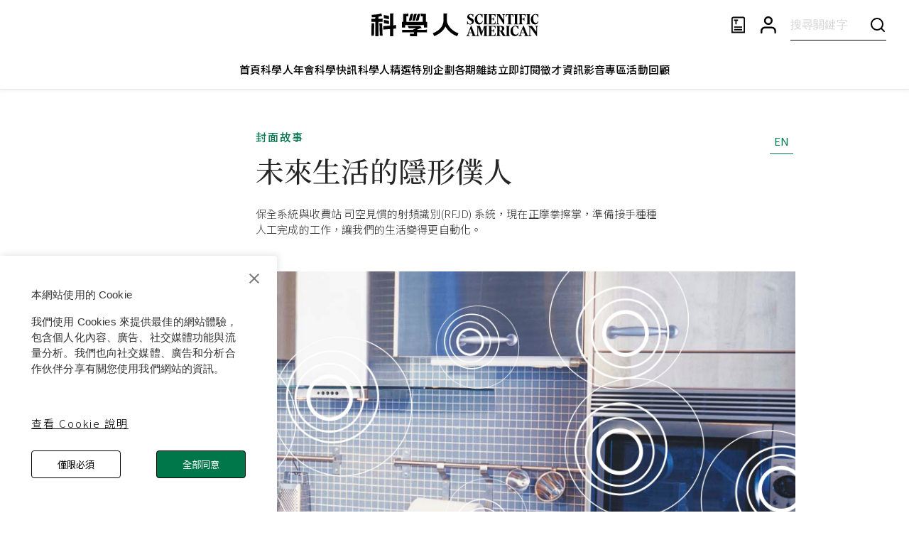

--- FILE ---
content_type: text/html; charset=utf-8
request_url: https://www.google.com/recaptcha/api2/aframe
body_size: 153
content:
<!DOCTYPE HTML><html><head><meta http-equiv="content-type" content="text/html; charset=UTF-8"></head><body><script nonce="TXkv2yHyZljz1_hKeAtW0w">/** Anti-fraud and anti-abuse applications only. See google.com/recaptcha */ try{var clients={'sodar':'https://pagead2.googlesyndication.com/pagead/sodar?'};window.addEventListener("message",function(a){try{if(a.source===window.parent){var b=JSON.parse(a.data);var c=clients[b['id']];if(c){var d=document.createElement('img');d.src=c+b['params']+'&rc='+(localStorage.getItem("rc::a")?sessionStorage.getItem("rc::b"):"");window.document.body.appendChild(d);sessionStorage.setItem("rc::e",parseInt(sessionStorage.getItem("rc::e")||0)+1);localStorage.setItem("rc::h",'1769911595008');}}}catch(b){}});window.parent.postMessage("_grecaptcha_ready", "*");}catch(b){}</script></body></html>

--- FILE ---
content_type: text/javascript
request_url: https://www.scitw.cc/_next/static/chunks/9755-0c26f5bf1409108f.js
body_size: 21298
content:
"use strict";(self.webpackChunk_N_E=self.webpackChunk_N_E||[]).push([[9755],{24969:function(e,t,n){n.d(t,{A:function(){return G},B:function(){return ee},C:function(){return Q},D:function(){return $},E:function(){return H},F:function(){return e_},G:function(){return B},H:function(){return A},I:function(){return _},J:function(){return T},K:function(){return J},M:function(){return eu},a:function(){return ew},b:function(){return ef},c:function(){return eW},d:function(){return eE},e:function(){return eC},f:function(){return eD},g:function(){return eR},h:function(){return eI},i:function(){return em},j:function(){return ek},k:function(){return ep},l:function(){return eV},m:function(){return ei},n:function(){return es},o:function(){return ed},p:function(){return eH},q:function(){return eA},r:function(){return et},s:function(){return K},t:function(){return eU},u:function(){return ec},v:function(){return eB},w:function(){return eN},x:function(){return ez},y:function(){return eh},z:function(){return Y}});var o,r,i,a=n(1413),u=n(87462),s=n(70917),l=n(86854),c=n(45987),p=n(71002),d=n(4942),f=n(67294),h=n(73935);let m=Math.min,v=Math.max,g=Math.round,b=Math.floor,y=e=>({x:e,y:e});function O(e){return C(e)?(e.nodeName||"").toLowerCase():"#document"}function x(e){var t;return(null==e?void 0:null==(t=e.ownerDocument)?void 0:t.defaultView)||window}function Z(e){var t;return null==(t=(C(e)?e.ownerDocument:e.document)||window.document)?void 0:t.documentElement}function C(e){return e instanceof Node||e instanceof x(e).Node}function w(e){return e instanceof Element||e instanceof x(e).Element}function I(e){return e instanceof HTMLElement||e instanceof x(e).HTMLElement}function S(e){return"undefined"!=typeof ShadowRoot&&(e instanceof ShadowRoot||e instanceof x(e).ShadowRoot)}function V(e){let{overflow:t,overflowX:n,overflowY:o,display:r}=M(e);return/auto|scroll|overlay|hidden|clip/.test(t+o+n)&&!["inline","contents"].includes(r)}function M(e){return x(e).getComputedStyle(e)}function E(e,t){var n;void 0===t&&(t=[]);let o=function e(t){let n=function(e){if("html"===O(e))return e;let t=e.assignedSlot||e.parentNode||S(e)&&e.host||Z(e);return S(t)?t.host:t}(t);return["html","body","#document"].includes(O(n))?t.ownerDocument?t.ownerDocument.body:t.body:I(n)&&V(n)?n:e(n)}(e),r=o===(null==(n=e.ownerDocument)?void 0:n.body),i=x(o);return r?t.concat(i,i.visualViewport||[],V(o)?o:[]):t.concat(o,E(o))}function P(e){return w(e)?e:e.contextElement}function R(e){let t=P(e);if(!I(t))return y(1);let n=t.getBoundingClientRect(),{width:o,height:r,$:i}=function(e){let t=M(e),n=parseFloat(t.width)||0,o=parseFloat(t.height)||0,r=I(e),i=r?e.offsetWidth:n,a=r?e.offsetHeight:o,u=g(n)!==i||g(o)!==a;return u&&(n=i,o=a),{width:n,height:o,$:u}}(t),a=(i?g(n.width):n.width)/o,u=(i?g(n.height):n.height)/r;return a&&Number.isFinite(a)||(a=1),u&&Number.isFinite(u)||(u=1),{x:a,y:u}}let D=y(0);function L(e,t,n,o){var r,i;void 0===t&&(t=!1),void 0===n&&(n=!1);let a=e.getBoundingClientRect(),u=P(e),s=y(1);t&&(o?w(o)&&(s=R(o)):s=R(e));let l=(void 0===(r=n)&&(r=!1),o&&(!r||o===x(u))&&r)?function(e){let t=x(e);return"undefined"!=typeof CSS&&CSS.supports&&CSS.supports("-webkit-backdrop-filter","none")&&t.visualViewport?{x:t.visualViewport.offsetLeft,y:t.visualViewport.offsetTop}:D}(u):y(0),c=(a.left+l.x)/s.x,p=(a.top+l.y)/s.y,d=a.width/s.x,f=a.height/s.y;if(u){let e=x(u),t=o&&w(o)?x(o):o,n=e.frameElement;for(;n&&o&&t!==e;){let e=R(n),t=n.getBoundingClientRect(),o=M(n),r=t.left+(n.clientLeft+parseFloat(o.paddingLeft))*e.x,i=t.top+(n.clientTop+parseFloat(o.paddingTop))*e.y;c*=e.x,p*=e.y,d*=e.x,f*=e.y,c+=r,p+=i,n=x(n).frameElement}}return{...i={width:d,height:f,x:c,y:p},top:i.y,left:i.x,right:i.x+i.width,bottom:i.y+i.height}}var k=n(73469),F=["className","clearValue","cx","getStyles","getClassNames","getValue","hasValue","isMulti","isRtl","options","selectOption","selectProps","setValue","theme"],T=function(){};function H(e,t){for(var n=arguments.length,o=Array(n>2?n-2:0),r=2;r<n;r++)o[r-2]=arguments[r];var i=[].concat(o);if(t&&e)for(var a in t)t.hasOwnProperty(a)&&t[a]&&i.push("".concat(a?"-"===a[0]?e+a:e+"__"+a:e));return i.filter(function(e){return e}).map(function(e){return String(e).trim()}).join(" ")}var A=function(e){return Array.isArray(e)?e.filter(Boolean):"object"===(0,p.Z)(e)&&null!==e?[e]:[]},U=function(e){e.className,e.clearValue,e.cx,e.getStyles,e.getClassNames,e.getValue,e.hasValue,e.isMulti,e.isRtl,e.options,e.selectOption,e.selectProps,e.setValue,e.theme;var t=(0,c.Z)(e,F);return(0,a.Z)({},t)},j=function(e,t,n){var o=e.cx,r=e.getStyles,i=e.getClassNames,a=e.className;return{css:r(t,e),className:o(null!=n?n:{},i(t,e),a)}};function B(e){return[document.documentElement,document.body,window].indexOf(e)>-1}function N(e){return B(e)?window.pageYOffset:e.scrollTop}function z(e,t){if(B(e)){window.scrollTo(0,t);return}e.scrollTop=t}function W(e,t){var n=arguments.length>2&&void 0!==arguments[2]?arguments[2]:200,o=arguments.length>3&&void 0!==arguments[3]?arguments[3]:T,r=N(e),i=t-r,a=0;!function t(){var u;a+=10,z(e,i*((u=(u=a)/n-1)*u*u+1)+r),a<n?window.requestAnimationFrame(t):o(e)}()}function _(e,t){var n=e.getBoundingClientRect(),o=t.getBoundingClientRect(),r=t.offsetHeight/3;o.bottom+r>n.bottom?z(e,Math.min(t.offsetTop+t.clientHeight-e.offsetHeight+r,e.scrollHeight)):o.top-r<n.top&&z(e,Math.max(t.offsetTop-r,0))}function Y(){try{return document.createEvent("TouchEvent"),!0}catch(e){return!1}}function G(){try{return/Android|webOS|iPhone|iPad|iPod|BlackBerry|IEMobile|Opera Mini/i.test(navigator.userAgent)}catch(e){return!1}}var q=!1,X="undefined"!=typeof window?window:{};X.addEventListener&&X.removeEventListener&&(X.addEventListener("p",T,{get passive(){return q=!0}}),X.removeEventListener("p",T,!1));var K=q;function J(e){return null!=e}function $(e,t,n){return e?t:n}function Q(e){return e}function ee(e){return e}var et=function(e){for(var t=arguments.length,n=Array(t>1?t-1:0),o=1;o<t;o++)n[o-1]=arguments[o];return Object.entries(e).filter(function(e){var t=(0,l.Z)(e,1)[0];return!n.includes(t)}).reduce(function(e,t){var n=(0,l.Z)(t,2),o=n[0],r=n[1];return e[o]=r,e},{})},en=["children","innerProps"],eo=["children","innerProps"],er=function(e){return"auto"===e?"bottom":e},ei=function(e,t){var n,o=e.placement,r=e.theme,i=r.borderRadius,u=r.spacing,s=r.colors;return(0,a.Z)((n={label:"menu"},(0,d.Z)(n,o?({bottom:"top",top:"bottom"})[o]:"bottom","100%"),(0,d.Z)(n,"position","absolute"),(0,d.Z)(n,"width","100%"),(0,d.Z)(n,"zIndex",1),n),t?{}:{backgroundColor:s.neutral0,borderRadius:i,boxShadow:"0 0 0 1px hsla(0, 0%, 0%, 0.1), 0 4px 11px hsla(0, 0%, 0%, 0.1)",marginBottom:u.menuGutter,marginTop:u.menuGutter})},ea=(0,f.createContext)(null),eu=function(e){var t=e.children,n=e.minMenuHeight,o=e.maxMenuHeight,r=e.menuPlacement,i=e.menuPosition,u=e.menuShouldScrollIntoView,s=e.theme,c=((0,f.useContext)(ea)||{}).setPortalPlacement,p=(0,f.useRef)(null),d=(0,f.useState)(o),h=(0,l.Z)(d,2),m=h[0],v=h[1],g=(0,f.useState)(null),b=(0,l.Z)(g,2),y=b[0],O=b[1],x=s.spacing.controlHeight;return(0,k.Z)(function(){var e=p.current;if(e){var t="fixed"===i,a=function(e){var t=e.maxHeight,n=e.menuEl,o=e.minHeight,r=e.placement,i=e.shouldScroll,a=e.isFixedPosition,u=e.controlHeight,s=function(e){var t=getComputedStyle(e),n="absolute"===t.position,o=/(auto|scroll)/;if("fixed"===t.position)return document.documentElement;for(var r=e;r=r.parentElement;)if(t=getComputedStyle(r),(!n||"static"!==t.position)&&o.test(t.overflow+t.overflowY+t.overflowX))return r;return document.documentElement}(n),l={placement:"bottom",maxHeight:t};if(!n||!n.offsetParent)return l;var c=s.getBoundingClientRect().height,p=n.getBoundingClientRect(),d=p.bottom,f=p.height,h=p.top,m=n.offsetParent.getBoundingClientRect().top,v=a?window.innerHeight:B(s)?window.innerHeight:s.clientHeight,g=N(s),b=parseInt(getComputedStyle(n).marginBottom,10),y=parseInt(getComputedStyle(n).marginTop,10),O=m-y,x=v-h,Z=O+g,C=c-g-h,w=d-v+g+b,I=g+h-y;switch(r){case"auto":case"bottom":if(x>=f)return{placement:"bottom",maxHeight:t};if(C>=f&&!a)return i&&W(s,w,160),{placement:"bottom",maxHeight:t};if(!a&&C>=o||a&&x>=o)return i&&W(s,w,160),{placement:"bottom",maxHeight:a?x-b:C-b};if("auto"===r||a){var S=t,V=a?O:Z;return V>=o&&(S=Math.min(V-b-u,t)),{placement:"top",maxHeight:S}}if("bottom"===r)return i&&z(s,w),{placement:"bottom",maxHeight:t};break;case"top":if(O>=f)return{placement:"top",maxHeight:t};if(Z>=f&&!a)return i&&W(s,I,160),{placement:"top",maxHeight:t};if(!a&&Z>=o||a&&O>=o){var M=t;return(!a&&Z>=o||a&&O>=o)&&(M=a?O-y:Z-y),i&&W(s,I,160),{placement:"top",maxHeight:M}}return{placement:"bottom",maxHeight:t};default:throw Error('Invalid placement provided "'.concat(r,'".'))}return l}({maxHeight:o,menuEl:e,minHeight:n,placement:r,shouldScroll:u&&!t,isFixedPosition:t,controlHeight:x});v(a.maxHeight),O(a.placement),null==c||c(a.placement)}},[o,r,i,u,n,c,x]),t({ref:p,placerProps:(0,a.Z)((0,a.Z)({},e),{},{placement:y||er(r),maxHeight:m})})},es=function(e,t){var n=e.maxHeight,o=e.theme.spacing.baseUnit;return(0,a.Z)({maxHeight:n,overflowY:"auto",position:"relative",WebkitOverflowScrolling:"touch"},t?{}:{paddingBottom:o,paddingTop:o})},el=function(e,t){var n=e.theme,o=n.spacing.baseUnit,r=n.colors;return(0,a.Z)({textAlign:"center"},t?{}:{color:r.neutral40,padding:"".concat(2*o,"px ").concat(3*o,"px")})},ec=el,ep=el,ed=function(e){var t=e.rect,n=e.offset,o=e.position;return{left:t.left,position:o,top:n,width:t.width,zIndex:1}},ef=function(e){var t=e.isDisabled;return{label:"container",direction:e.isRtl?"rtl":void 0,pointerEvents:t?"none":void 0,position:"relative"}},eh=function(e,t){var n=e.theme.spacing,o=e.isMulti,r=e.hasValue,i=e.selectProps.controlShouldRenderValue;return(0,a.Z)({alignItems:"center",display:o&&r&&i?"flex":"grid",flex:1,flexWrap:"wrap",WebkitOverflowScrolling:"touch",position:"relative",overflow:"hidden"},t?{}:{padding:"".concat(n.baseUnit/2,"px ").concat(2*n.baseUnit,"px")})},em=function(){return{alignItems:"center",alignSelf:"stretch",display:"flex",flexShrink:0}},ev=["size"],eg=["innerProps","isRtl","size"],eb={name:"8mmkcg",styles:"display:inline-block;fill:currentColor;line-height:1;stroke:currentColor;stroke-width:0"},ey=function(e){var t=e.size,n=(0,c.Z)(e,ev);return(0,s.tZ)("svg",(0,u.Z)({height:t,width:t,viewBox:"0 0 20 20","aria-hidden":"true",focusable:"false",css:eb},n))},eO=function(e){return(0,s.tZ)(ey,(0,u.Z)({size:20},e),(0,s.tZ)("path",{d:"M14.348 14.849c-0.469 0.469-1.229 0.469-1.697 0l-2.651-3.030-2.651 3.029c-0.469 0.469-1.229 0.469-1.697 0-0.469-0.469-0.469-1.229 0-1.697l2.758-3.15-2.759-3.152c-0.469-0.469-0.469-1.228 0-1.697s1.228-0.469 1.697 0l2.652 3.031 2.651-3.031c0.469-0.469 1.228-0.469 1.697 0s0.469 1.229 0 1.697l-2.758 3.152 2.758 3.15c0.469 0.469 0.469 1.229 0 1.698z"}))},ex=function(e){return(0,s.tZ)(ey,(0,u.Z)({size:20},e),(0,s.tZ)("path",{d:"M4.516 7.548c0.436-0.446 1.043-0.481 1.576 0l3.908 3.747 3.908-3.747c0.533-0.481 1.141-0.446 1.574 0 0.436 0.445 0.408 1.197 0 1.615-0.406 0.418-4.695 4.502-4.695 4.502-0.217 0.223-0.502 0.335-0.787 0.335s-0.57-0.112-0.789-0.335c0 0-4.287-4.084-4.695-4.502s-0.436-1.17 0-1.615z"}))},eZ=function(e,t){var n=e.isFocused,o=e.theme,r=o.spacing.baseUnit,i=o.colors;return(0,a.Z)({label:"indicatorContainer",display:"flex",transition:"color 150ms"},t?{}:{color:n?i.neutral60:i.neutral20,padding:2*r,":hover":{color:n?i.neutral80:i.neutral40}})},eC=eZ,ew=eZ,eI=function(e,t){var n=e.isDisabled,o=e.theme,r=o.spacing.baseUnit,i=o.colors;return(0,a.Z)({label:"indicatorSeparator",alignSelf:"stretch",width:1},t?{}:{backgroundColor:n?i.neutral10:i.neutral20,marginBottom:2*r,marginTop:2*r})},eS=(0,s.F4)(i||(o=["\n  0%, 80%, 100% { opacity: 0; }\n  40% { opacity: 1; }\n"],r||(r=o.slice(0)),i=Object.freeze(Object.defineProperties(o,{raw:{value:Object.freeze(r)}})))),eV=function(e,t){var n=e.isFocused,o=e.size,r=e.theme,i=r.colors,u=r.spacing.baseUnit;return(0,a.Z)({label:"loadingIndicator",display:"flex",transition:"color 150ms",alignSelf:"center",fontSize:o,lineHeight:1,marginRight:o,textAlign:"center",verticalAlign:"middle"},t?{}:{color:n?i.neutral60:i.neutral20,padding:2*u})},eM=function(e){var t=e.delay,n=e.offset;return(0,s.tZ)("span",{css:(0,s.iv)({animation:"".concat(eS," 1s ease-in-out ").concat(t,"ms infinite;"),backgroundColor:"currentColor",borderRadius:"1em",display:"inline-block",marginLeft:n?"1em":void 0,height:"1em",verticalAlign:"top",width:"1em"},"","")})},eE=function(e,t){var n=e.isDisabled,o=e.isFocused,r=e.theme,i=r.colors,u=r.borderRadius,s=r.spacing;return(0,a.Z)({label:"control",alignItems:"center",cursor:"default",display:"flex",flexWrap:"wrap",justifyContent:"space-between",minHeight:s.controlHeight,outline:"0 !important",position:"relative",transition:"all 100ms"},t?{}:{backgroundColor:n?i.neutral5:i.neutral0,borderColor:n?i.neutral10:o?i.primary:i.neutral20,borderRadius:u,borderStyle:"solid",borderWidth:1,boxShadow:o?"0 0 0 1px ".concat(i.primary):void 0,"&:hover":{borderColor:o?i.primary:i.neutral30}})},eP=["data"],eR=function(e,t){var n=e.theme.spacing;return t?{}:{paddingBottom:2*n.baseUnit,paddingTop:2*n.baseUnit}},eD=function(e,t){var n=e.theme,o=n.colors,r=n.spacing;return(0,a.Z)({label:"group",cursor:"default",display:"block"},t?{}:{color:o.neutral40,fontSize:"75%",fontWeight:500,marginBottom:"0.25em",paddingLeft:3*r.baseUnit,paddingRight:3*r.baseUnit,textTransform:"uppercase"})},eL=["innerRef","isDisabled","isHidden","inputClassName"],ek=function(e,t){var n=e.isDisabled,o=e.value,r=e.theme,i=r.spacing,u=r.colors;return(0,a.Z)((0,a.Z)({visibility:n?"hidden":"visible",transform:o?"translateZ(0)":""},eT),t?{}:{margin:i.baseUnit/2,paddingBottom:i.baseUnit/2,paddingTop:i.baseUnit/2,color:u.neutral80})},eF={gridArea:"1 / 2",font:"inherit",minWidth:"2px",border:0,margin:0,outline:0,padding:0},eT={flex:"1 1 auto",display:"inline-grid",gridArea:"1 / 1 / 2 / 3",gridTemplateColumns:"0 min-content","&:after":(0,a.Z)({content:'attr(data-value) " "',visibility:"hidden",whiteSpace:"pre"},eF)},eH=function(e,t){var n=e.theme,o=n.spacing,r=n.borderRadius,i=n.colors;return(0,a.Z)({label:"multiValue",display:"flex",minWidth:0},t?{}:{backgroundColor:i.neutral10,borderRadius:r/2,margin:o.baseUnit/2})},eA=function(e,t){var n=e.theme,o=n.borderRadius,r=n.colors,i=e.cropWithEllipsis;return(0,a.Z)({overflow:"hidden",textOverflow:i||void 0===i?"ellipsis":void 0,whiteSpace:"nowrap"},t?{}:{borderRadius:o/2,color:r.neutral80,fontSize:"85%",padding:3,paddingLeft:6})},eU=function(e,t){var n=e.theme,o=n.spacing,r=n.borderRadius,i=n.colors,u=e.isFocused;return(0,a.Z)({alignItems:"center",display:"flex"},t?{}:{borderRadius:r/2,backgroundColor:u?i.dangerLight:void 0,paddingLeft:o.baseUnit,paddingRight:o.baseUnit,":hover":{backgroundColor:i.dangerLight,color:i.danger}})},ej=function(e){var t=e.children,n=e.innerProps;return(0,s.tZ)("div",n,t)},eB=function(e,t){var n=e.isDisabled,o=e.isFocused,r=e.isSelected,i=e.theme,u=i.spacing,s=i.colors;return(0,a.Z)({label:"option",cursor:"default",display:"block",fontSize:"inherit",width:"100%",userSelect:"none",WebkitTapHighlightColor:"rgba(0, 0, 0, 0)"},t?{}:{backgroundColor:r?s.primary:o?s.primary25:"transparent",color:n?s.neutral20:r?s.neutral0:"inherit",padding:"".concat(2*u.baseUnit,"px ").concat(3*u.baseUnit,"px"),":active":{backgroundColor:n?void 0:r?s.primary:s.primary50}})},eN=function(e,t){var n=e.theme,o=n.spacing,r=n.colors;return(0,a.Z)({label:"placeholder",gridArea:"1 / 1 / 2 / 3"},t?{}:{color:r.neutral50,marginLeft:o.baseUnit/2,marginRight:o.baseUnit/2})},ez=function(e,t){var n=e.isDisabled,o=e.theme,r=o.spacing,i=o.colors;return(0,a.Z)({label:"singleValue",gridArea:"1 / 1 / 2 / 3",maxWidth:"100%",overflow:"hidden",textOverflow:"ellipsis",whiteSpace:"nowrap"},t?{}:{color:n?i.neutral40:i.neutral80,marginLeft:r.baseUnit/2,marginRight:r.baseUnit/2})},eW={ClearIndicator:function(e){var t=e.children,n=e.innerProps;return(0,s.tZ)("div",(0,u.Z)({},j(e,"clearIndicator",{indicator:!0,"clear-indicator":!0}),n),t||(0,s.tZ)(eO,null))},Control:function(e){var t=e.children,n=e.isDisabled,o=e.isFocused,r=e.innerRef,i=e.innerProps,a=e.menuIsOpen;return(0,s.tZ)("div",(0,u.Z)({ref:r},j(e,"control",{control:!0,"control--is-disabled":n,"control--is-focused":o,"control--menu-is-open":a}),i),t)},DropdownIndicator:function(e){var t=e.children,n=e.innerProps;return(0,s.tZ)("div",(0,u.Z)({},j(e,"dropdownIndicator",{indicator:!0,"dropdown-indicator":!0}),n),t||(0,s.tZ)(ex,null))},DownChevron:ex,CrossIcon:eO,Group:function(e){var t=e.children,n=e.cx,o=e.getStyles,r=e.getClassNames,i=e.Heading,a=e.headingProps,l=e.innerProps,c=e.label,p=e.theme,d=e.selectProps;return(0,s.tZ)("div",(0,u.Z)({},j(e,"group",{group:!0}),l),(0,s.tZ)(i,(0,u.Z)({},a,{selectProps:d,theme:p,getStyles:o,getClassNames:r,cx:n}),c),(0,s.tZ)("div",null,t))},GroupHeading:function(e){var t=U(e);t.data;var n=(0,c.Z)(t,eP);return(0,s.tZ)("div",(0,u.Z)({},j(e,"groupHeading",{"group-heading":!0}),n))},IndicatorsContainer:function(e){var t=e.children,n=e.innerProps;return(0,s.tZ)("div",(0,u.Z)({},j(e,"indicatorsContainer",{indicators:!0}),n),t)},IndicatorSeparator:function(e){var t=e.innerProps;return(0,s.tZ)("span",(0,u.Z)({},t,j(e,"indicatorSeparator",{"indicator-separator":!0})))},Input:function(e){var t=e.cx,n=e.value,o=U(e),r=o.innerRef,i=o.isDisabled,l=o.isHidden,p=o.inputClassName,d=(0,c.Z)(o,eL);return(0,s.tZ)("div",(0,u.Z)({},j(e,"input",{"input-container":!0}),{"data-value":n||""}),(0,s.tZ)("input",(0,u.Z)({className:t({input:!0},p),ref:r,style:(0,a.Z)({label:"input",color:"inherit",background:0,opacity:l?0:1,width:"100%"},eF),disabled:i},d)))},LoadingIndicator:function(e){var t=e.innerProps,n=e.isRtl,o=e.size,r=(0,c.Z)(e,eg);return(0,s.tZ)("div",(0,u.Z)({},j((0,a.Z)((0,a.Z)({},r),{},{innerProps:t,isRtl:n,size:void 0===o?4:o}),"loadingIndicator",{indicator:!0,"loading-indicator":!0}),t),(0,s.tZ)(eM,{delay:0,offset:n}),(0,s.tZ)(eM,{delay:160,offset:!0}),(0,s.tZ)(eM,{delay:320,offset:!n}))},Menu:function(e){var t=e.children,n=e.innerRef,o=e.innerProps;return(0,s.tZ)("div",(0,u.Z)({},j(e,"menu",{menu:!0}),{ref:n},o),t)},MenuList:function(e){var t=e.children,n=e.innerProps,o=e.innerRef,r=e.isMulti;return(0,s.tZ)("div",(0,u.Z)({},j(e,"menuList",{"menu-list":!0,"menu-list--is-multi":r}),{ref:o},n),t)},MenuPortal:function(e){var t=e.appendTo,n=e.children,o=e.controlElement,r=e.innerProps,i=e.menuPlacement,c=e.menuPosition,p=(0,f.useRef)(null),d=(0,f.useRef)(null),g=(0,f.useState)(er(i)),y=(0,l.Z)(g,2),O=y[0],x=y[1],C=(0,f.useMemo)(function(){return{setPortalPlacement:x}},[]),w=(0,f.useState)(null),I=(0,l.Z)(w,2),S=I[0],V=I[1],M=(0,f.useCallback)(function(){if(o){var e,t={bottom:(e=o.getBoundingClientRect()).bottom,height:e.height,left:e.left,right:e.right,top:e.top,width:e.width},n="fixed"===c?0:window.pageYOffset,r=t[O]+n;(r!==(null==S?void 0:S.offset)||t.left!==(null==S?void 0:S.rect.left)||t.width!==(null==S?void 0:S.rect.width))&&V({offset:r,rect:t})}},[o,c,O,null==S?void 0:S.offset,null==S?void 0:S.rect.left,null==S?void 0:S.rect.width]);(0,k.Z)(function(){M()},[M]);var R=(0,f.useCallback)(function(){"function"==typeof d.current&&(d.current(),d.current=null),o&&p.current&&(d.current=function(e,t,n,o){let r;void 0===o&&(o={});let{ancestorScroll:i=!0,ancestorResize:a=!0,elementResize:u="function"==typeof ResizeObserver,layoutShift:s="function"==typeof IntersectionObserver,animationFrame:l=!1}=o,c=P(e),p=i||a?[...c?E(c):[],...E(t)]:[];p.forEach(e=>{i&&e.addEventListener("scroll",n,{passive:!0}),a&&e.addEventListener("resize",n)});let d=c&&s?function(e,t){let n,o=null,r=Z(e);function i(){clearTimeout(n),o&&o.disconnect(),o=null}return function a(u,s){void 0===u&&(u=!1),void 0===s&&(s=1),i();let{left:l,top:c,width:p,height:d}=e.getBoundingClientRect();if(u||t(),!p||!d)return;let f=b(c),h=b(r.clientWidth-(l+p)),g=b(r.clientHeight-(c+d)),y=b(l),O={rootMargin:-f+"px "+-h+"px "+-g+"px "+-y+"px",threshold:v(0,m(1,s))||1},x=!0;function Z(e){let t=e[0].intersectionRatio;if(t!==s){if(!x)return a();t?a(!1,t):n=setTimeout(()=>{a(!1,1e-7)},100)}x=!1}try{o=new IntersectionObserver(Z,{...O,root:r.ownerDocument})}catch(e){o=new IntersectionObserver(Z,O)}o.observe(e)}(!0),i}(c,n):null,f=-1,h=null;u&&(h=new ResizeObserver(e=>{let[o]=e;o&&o.target===c&&h&&(h.unobserve(t),cancelAnimationFrame(f),f=requestAnimationFrame(()=>{h&&h.observe(t)})),n()}),c&&!l&&h.observe(c),h.observe(t));let g=l?L(e):null;return l&&function t(){let o=L(e);g&&(o.x!==g.x||o.y!==g.y||o.width!==g.width||o.height!==g.height)&&n(),g=o,r=requestAnimationFrame(t)}(),n(),()=>{p.forEach(e=>{i&&e.removeEventListener("scroll",n),a&&e.removeEventListener("resize",n)}),d&&d(),h&&h.disconnect(),h=null,l&&cancelAnimationFrame(r)}}(o,p.current,M,{elementResize:"ResizeObserver"in window}))},[o,M]);(0,k.Z)(function(){R()},[R]);var D=(0,f.useCallback)(function(e){p.current=e,R()},[R]);if(!t&&"fixed"!==c||!S)return null;var F=(0,s.tZ)("div",(0,u.Z)({ref:D},j((0,a.Z)((0,a.Z)({},e),{},{offset:S.offset,position:c,rect:S.rect}),"menuPortal",{"menu-portal":!0}),r),n);return(0,s.tZ)(ea.Provider,{value:C},t?(0,h.createPortal)(F,t):F)},LoadingMessage:function(e){var t=e.children,n=void 0===t?"Loading...":t,o=e.innerProps,r=(0,c.Z)(e,eo);return(0,s.tZ)("div",(0,u.Z)({},j((0,a.Z)((0,a.Z)({},r),{},{children:n,innerProps:o}),"loadingMessage",{"menu-notice":!0,"menu-notice--loading":!0}),o),n)},NoOptionsMessage:function(e){var t=e.children,n=void 0===t?"No options":t,o=e.innerProps,r=(0,c.Z)(e,en);return(0,s.tZ)("div",(0,u.Z)({},j((0,a.Z)((0,a.Z)({},r),{},{children:n,innerProps:o}),"noOptionsMessage",{"menu-notice":!0,"menu-notice--no-options":!0}),o),n)},MultiValue:function(e){var t=e.children,n=e.components,o=e.data,r=e.innerProps,i=e.isDisabled,u=e.removeProps,l=e.selectProps,c=n.Container,p=n.Label,d=n.Remove;return(0,s.tZ)(c,{data:o,innerProps:(0,a.Z)((0,a.Z)({},j(e,"multiValue",{"multi-value":!0,"multi-value--is-disabled":i})),r),selectProps:l},(0,s.tZ)(p,{data:o,innerProps:(0,a.Z)({},j(e,"multiValueLabel",{"multi-value__label":!0})),selectProps:l},t),(0,s.tZ)(d,{data:o,innerProps:(0,a.Z)((0,a.Z)({},j(e,"multiValueRemove",{"multi-value__remove":!0})),{},{"aria-label":"Remove ".concat(t||"option")},u),selectProps:l}))},MultiValueContainer:ej,MultiValueLabel:ej,MultiValueRemove:function(e){var t=e.children,n=e.innerProps;return(0,s.tZ)("div",(0,u.Z)({role:"button"},n),t||(0,s.tZ)(eO,{size:14}))},Option:function(e){var t=e.children,n=e.isDisabled,o=e.isFocused,r=e.isSelected,i=e.innerRef,a=e.innerProps;return(0,s.tZ)("div",(0,u.Z)({},j(e,"option",{option:!0,"option--is-disabled":n,"option--is-focused":o,"option--is-selected":r}),{ref:i,"aria-disabled":n},a),t)},Placeholder:function(e){var t=e.children,n=e.innerProps;return(0,s.tZ)("div",(0,u.Z)({},j(e,"placeholder",{placeholder:!0}),n),t)},SelectContainer:function(e){var t=e.children,n=e.innerProps,o=e.isDisabled,r=e.isRtl;return(0,s.tZ)("div",(0,u.Z)({},j(e,"container",{"--is-disabled":o,"--is-rtl":r}),n),t)},SingleValue:function(e){var t=e.children,n=e.isDisabled,o=e.innerProps;return(0,s.tZ)("div",(0,u.Z)({},j(e,"singleValue",{"single-value":!0,"single-value--is-disabled":n}),o),t)},ValueContainer:function(e){var t=e.children,n=e.innerProps,o=e.isMulti,r=e.hasValue;return(0,s.tZ)("div",(0,u.Z)({},j(e,"valueContainer",{"value-container":!0,"value-container--is-multi":o,"value-container--has-value":r}),n),t)}},e_=function(e){return(0,a.Z)((0,a.Z)({},eW),e.components)}},29755:function(e,t,n){n.d(t,{ZP:function(){return eh}});var o=n(1413),r=n(86854),i=n(45987),a=n(67294),u=["defaultInputValue","defaultMenuIsOpen","defaultValue","inputValue","menuIsOpen","onChange","onInputChange","onMenuClose","onMenuOpen","value"],s=n(87462),l=n(83997);function c(e,t){for(var n=0;n<t.length;n++){var o=t[n];o.enumerable=o.enumerable||!1,o.configurable=!0,"value"in o&&(o.writable=!0),Object.defineProperty(e,(0,l.Z)(o.key),o)}}var p=n(89611);function d(e){return(d=Object.setPrototypeOf?Object.getPrototypeOf.bind():function(e){return e.__proto__||Object.getPrototypeOf(e)})(e)}var f=n(71002),h=n(97326),m=n(30907),v=n(40181);function g(e){return function(e){if(Array.isArray(e))return(0,m.Z)(e)}(e)||function(e){if("undefined"!=typeof Symbol&&null!=e[Symbol.iterator]||null!=e["@@iterator"])return Array.from(e)}(e)||(0,v.Z)(e)||function(){throw TypeError("Invalid attempt to spread non-iterable instance.\nIn order to be iterable, non-array objects must have a [Symbol.iterator]() method.")}()}var b=n(24969),y=n(70917),O=Number.isNaN||function(e){return"number"==typeof e&&e!=e};function x(e,t){if(e.length!==t.length)return!1;for(var n,o,r=0;r<e.length;r++)if(!((n=e[r])===(o=t[r])||O(n)&&O(o)))return!1;return!0}for(var Z={name:"7pg0cj-a11yText",styles:"label:a11yText;z-index:9999;border:0;clip:rect(1px, 1px, 1px, 1px);height:1px;width:1px;position:absolute;overflow:hidden;padding:0;white-space:nowrap"},C=function(e){return(0,y.tZ)("span",(0,s.Z)({css:Z},e))},w={guidance:function(e){var t=e.isSearchable,n=e.isMulti,o=e.isDisabled,r=e.tabSelectsValue;switch(e.context){case"menu":return"Use Up and Down to choose options".concat(o?"":", press Enter to select the currently focused option",", press Escape to exit the menu").concat(r?", press Tab to select the option and exit the menu":"",".");case"input":return"".concat(e["aria-label"]||"Select"," is focused ").concat(t?",type to refine list":"",", press Down to open the menu, ").concat(n?" press left to focus selected values":"");case"value":return"Use left and right to toggle between focused values, press Backspace to remove the currently focused value";default:return""}},onChange:function(e){var t=e.action,n=e.label,o=void 0===n?"":n,r=e.labels,i=e.isDisabled;switch(t){case"deselect-option":case"pop-value":case"remove-value":return"option ".concat(o,", deselected.");case"clear":return"All selected options have been cleared.";case"initial-input-focus":return"option".concat(r.length>1?"s":""," ").concat(r.join(","),", selected.");case"select-option":return i?"option ".concat(o," is disabled. Select another option."):"option ".concat(o,", selected.");default:return""}},onFocus:function(e){var t=e.context,n=e.focused,o=e.options,r=e.label,i=void 0===r?"":r,a=e.selectValue,u=e.isDisabled,s=e.isSelected,l=function(e,t){return e&&e.length?"".concat(e.indexOf(t)+1," of ").concat(e.length):""};if("value"===t&&a)return"value ".concat(i," focused, ").concat(l(a,n),".");if("menu"===t){var c="".concat(s?"selected":"focused").concat(u?" disabled":"");return"option ".concat(i," ").concat(c,", ").concat(l(o,n),".")}return""},onFilter:function(e){var t=e.inputValue,n=e.resultsMessage;return"".concat(n).concat(t?" for search term "+t:"",".")}},I=function(e){var t=e.ariaSelection,n=e.focusedOption,r=e.focusedValue,i=e.focusableOptions,u=e.isFocused,s=e.selectValue,l=e.selectProps,c=e.id,p=l.ariaLiveMessages,d=l.getOptionLabel,f=l.inputValue,h=l.isMulti,m=l.isOptionDisabled,v=l.isSearchable,g=l.menuIsOpen,b=l.options,O=l.screenReaderStatus,x=l.tabSelectsValue,Z=l["aria-label"],I=l["aria-live"],S=(0,a.useMemo)(function(){return(0,o.Z)((0,o.Z)({},w),p||{})},[p]),V=(0,a.useMemo)(function(){var e="";if(t&&S.onChange){var n=t.option,r=t.options,i=t.removedValue,a=t.removedValues,u=t.value,l=i||n||(Array.isArray(u)?null:u),c=l?d(l):"",p=r||a||void 0,f=p?p.map(d):[],h=(0,o.Z)({isDisabled:l&&m(l,s),label:c,labels:f},t);e=S.onChange(h)}return e},[t,S,m,s,d]),M=(0,a.useMemo)(function(){var e="",t=n||r,o=!!(n&&s&&s.includes(n));if(t&&S.onFocus){var a={focused:t,label:d(t),isDisabled:m(t,s),isSelected:o,options:i,context:t===n?"menu":"value",selectValue:s};e=S.onFocus(a)}return e},[n,r,d,m,S,i,s]),E=(0,a.useMemo)(function(){var e="";if(g&&b.length&&S.onFilter){var t=O({count:i.length});e=S.onFilter({inputValue:f,resultsMessage:t})}return e},[i,f,g,S,b,O]),P=(0,a.useMemo)(function(){var e="";if(S.guidance){var t=r?"value":g?"menu":"input";e=S.guidance({"aria-label":Z,context:t,isDisabled:n&&m(n,s),isMulti:h,isSearchable:v,tabSelectsValue:x})}return e},[Z,n,r,h,m,v,g,S,s,x]),R="".concat(M," ").concat(E," ").concat(P),D=(0,y.tZ)(a.Fragment,null,(0,y.tZ)("span",{id:"aria-selection"},V),(0,y.tZ)("span",{id:"aria-context"},R)),L=(null==t?void 0:t.action)==="initial-input-focus";return(0,y.tZ)(a.Fragment,null,(0,y.tZ)(C,{id:c},L&&D),(0,y.tZ)(C,{"aria-live":I,"aria-atomic":"false","aria-relevant":"additions text"},u&&!L&&D))},S=[{base:"A",letters:"AⒶＡ\xc0\xc1\xc2ẦẤẪẨ\xc3ĀĂẰẮẴẲȦǠ\xc4ǞẢ\xc5ǺǍȀȂẠẬẶḀĄȺⱯ"},{base:"AA",letters:"Ꜳ"},{base:"AE",letters:"\xc6ǼǢ"},{base:"AO",letters:"Ꜵ"},{base:"AU",letters:"Ꜷ"},{base:"AV",letters:"ꜸꜺ"},{base:"AY",letters:"Ꜽ"},{base:"B",letters:"BⒷＢḂḄḆɃƂƁ"},{base:"C",letters:"CⒸＣĆĈĊČ\xc7ḈƇȻꜾ"},{base:"D",letters:"DⒹＤḊĎḌḐḒḎĐƋƊƉꝹ"},{base:"DZ",letters:"ǱǄ"},{base:"Dz",letters:"ǲǅ"},{base:"E",letters:"EⒺＥ\xc8\xc9\xcaỀẾỄỂẼĒḔḖĔĖ\xcbẺĚȄȆẸỆȨḜĘḘḚƐƎ"},{base:"F",letters:"FⒻＦḞƑꝻ"},{base:"G",letters:"GⒼＧǴĜḠĞĠǦĢǤƓꞠꝽꝾ"},{base:"H",letters:"HⒽＨĤḢḦȞḤḨḪĦⱧⱵꞍ"},{base:"I",letters:"IⒾＩ\xcc\xcd\xceĨĪĬİ\xcfḮỈǏȈȊỊĮḬƗ"},{base:"J",letters:"JⒿＪĴɈ"},{base:"K",letters:"KⓀＫḰǨḲĶḴƘⱩꝀꝂꝄꞢ"},{base:"L",letters:"LⓁＬĿĹĽḶḸĻḼḺŁȽⱢⱠꝈꝆꞀ"},{base:"LJ",letters:"Ǉ"},{base:"Lj",letters:"ǈ"},{base:"M",letters:"MⓂＭḾṀṂⱮƜ"},{base:"N",letters:"NⓃＮǸŃ\xd1ṄŇṆŅṊṈȠƝꞐꞤ"},{base:"NJ",letters:"Ǌ"},{base:"Nj",letters:"ǋ"},{base:"O",letters:"OⓄＯ\xd2\xd3\xd4ỒỐỖỔ\xd5ṌȬṎŌṐṒŎȮȰ\xd6ȪỎŐǑȌȎƠỜỚỠỞỢỌỘǪǬ\xd8ǾƆƟꝊꝌ"},{base:"OI",letters:"Ƣ"},{base:"OO",letters:"Ꝏ"},{base:"OU",letters:"Ȣ"},{base:"P",letters:"PⓅＰṔṖƤⱣꝐꝒꝔ"},{base:"Q",letters:"QⓆＱꝖꝘɊ"},{base:"R",letters:"RⓇＲŔṘŘȐȒṚṜŖṞɌⱤꝚꞦꞂ"},{base:"S",letters:"SⓈＳẞŚṤŜṠŠṦṢṨȘŞⱾꞨꞄ"},{base:"T",letters:"TⓉＴṪŤṬȚŢṰṮŦƬƮȾꞆ"},{base:"TZ",letters:"Ꜩ"},{base:"U",letters:"UⓊＵ\xd9\xda\xdbŨṸŪṺŬ\xdcǛǗǕǙỦŮŰǓȔȖƯỪỨỮỬỰỤṲŲṶṴɄ"},{base:"V",letters:"VⓋＶṼṾƲꝞɅ"},{base:"VY",letters:"Ꝡ"},{base:"W",letters:"WⓌＷẀẂŴẆẄẈⱲ"},{base:"X",letters:"XⓍＸẊẌ"},{base:"Y",letters:"YⓎＹỲ\xddŶỸȲẎŸỶỴƳɎỾ"},{base:"Z",letters:"ZⓏＺŹẐŻŽẒẔƵȤⱿⱫꝢ"},{base:"a",letters:"aⓐａẚ\xe0\xe1\xe2ầấẫẩ\xe3āăằắẵẳȧǡ\xe4ǟả\xe5ǻǎȁȃạậặḁąⱥɐ"},{base:"aa",letters:"ꜳ"},{base:"ae",letters:"\xe6ǽǣ"},{base:"ao",letters:"ꜵ"},{base:"au",letters:"ꜷ"},{base:"av",letters:"ꜹꜻ"},{base:"ay",letters:"ꜽ"},{base:"b",letters:"bⓑｂḃḅḇƀƃɓ"},{base:"c",letters:"cⓒｃćĉċč\xe7ḉƈȼꜿↄ"},{base:"d",letters:"dⓓｄḋďḍḑḓḏđƌɖɗꝺ"},{base:"dz",letters:"ǳǆ"},{base:"e",letters:"eⓔｅ\xe8\xe9\xeaềếễểẽēḕḗĕė\xebẻěȅȇẹệȩḝęḙḛɇɛǝ"},{base:"f",letters:"fⓕｆḟƒꝼ"},{base:"g",letters:"gⓖｇǵĝḡğġǧģǥɠꞡᵹꝿ"},{base:"h",letters:"hⓗｈĥḣḧȟḥḩḫẖħⱨⱶɥ"},{base:"hv",letters:"ƕ"},{base:"i",letters:"iⓘｉ\xec\xed\xeeĩīĭ\xefḯỉǐȉȋịįḭɨı"},{base:"j",letters:"jⓙｊĵǰɉ"},{base:"k",letters:"kⓚｋḱǩḳķḵƙⱪꝁꝃꝅꞣ"},{base:"l",letters:"lⓛｌŀĺľḷḹļḽḻſłƚɫⱡꝉꞁꝇ"},{base:"lj",letters:"ǉ"},{base:"m",letters:"mⓜｍḿṁṃɱɯ"},{base:"n",letters:"nⓝｎǹń\xf1ṅňṇņṋṉƞɲŉꞑꞥ"},{base:"nj",letters:"ǌ"},{base:"o",letters:"oⓞｏ\xf2\xf3\xf4ồốỗổ\xf5ṍȭṏōṑṓŏȯȱ\xf6ȫỏőǒȍȏơờớỡởợọộǫǭ\xf8ǿɔꝋꝍɵ"},{base:"oi",letters:"ƣ"},{base:"ou",letters:"ȣ"},{base:"oo",letters:"ꝏ"},{base:"p",letters:"pⓟｐṕṗƥᵽꝑꝓꝕ"},{base:"q",letters:"qⓠｑɋꝗꝙ"},{base:"r",letters:"rⓡｒŕṙřȑȓṛṝŗṟɍɽꝛꞧꞃ"},{base:"s",letters:"sⓢｓ\xdfśṥŝṡšṧṣṩșşȿꞩꞅẛ"},{base:"t",letters:"tⓣｔṫẗťṭțţṱṯŧƭʈⱦꞇ"},{base:"tz",letters:"ꜩ"},{base:"u",letters:"uⓤｕ\xf9\xfa\xfbũṹūṻŭ\xfcǜǘǖǚủůűǔȕȗưừứữửựụṳųṷṵʉ"},{base:"v",letters:"vⓥｖṽṿʋꝟʌ"},{base:"vy",letters:"ꝡ"},{base:"w",letters:"wⓦｗẁẃŵẇẅẘẉⱳ"},{base:"x",letters:"xⓧｘẋẍ"},{base:"y",letters:"yⓨｙỳ\xfdŷỹȳẏ\xffỷẙỵƴɏỿ"},{base:"z",letters:"zⓩｚźẑżžẓẕƶȥɀⱬꝣ"}],V=RegExp("["+S.map(function(e){return e.letters}).join("")+"]","g"),M={},E=0;E<S.length;E++)for(var P=S[E],R=0;R<P.letters.length;R++)M[P.letters[R]]=P.base;var D=function(e){return e.replace(V,function(e){return M[e]})},L=function(e,t){void 0===t&&(t=x);var n=null;function o(){for(var o=[],r=0;r<arguments.length;r++)o[r]=arguments[r];if(n&&n.lastThis===this&&t(o,n.lastArgs))return n.lastResult;var i=e.apply(this,o);return n={lastResult:i,lastArgs:o,lastThis:this},i}return o.clear=function(){n=null},o}(D),k=function(e){return e.replace(/^\s+|\s+$/g,"")},F=function(e){return"".concat(e.label," ").concat(e.value)},T=["innerRef"];function H(e){var t=e.innerRef,n=(0,i.Z)(e,T),o=(0,b.r)(n,"onExited","in","enter","exit","appear");return(0,y.tZ)("input",(0,s.Z)({ref:t},o,{css:(0,y.iv)({label:"dummyInput",background:0,border:0,caretColor:"transparent",fontSize:"inherit",gridArea:"1 / 1 / 2 / 3",outline:0,padding:0,width:1,color:"transparent",left:-100,opacity:0,position:"relative",transform:"scale(.01)"},"","")}))}var A=function(e){e.preventDefault(),e.stopPropagation()},U=["boxSizing","height","overflow","paddingRight","position"],j={boxSizing:"border-box",overflow:"hidden",position:"relative",height:"100%"};function B(e){e.preventDefault()}function N(e){e.stopPropagation()}function z(){var e=this.scrollTop,t=this.scrollHeight,n=e+this.offsetHeight;0===e?this.scrollTop=1:n===t&&(this.scrollTop=e-1)}function W(){return"ontouchstart"in window||navigator.maxTouchPoints}var _=!!("undefined"!=typeof window&&window.document&&window.document.createElement),Y=0,G={capture:!1,passive:!1},q=function(){return document.activeElement&&document.activeElement.blur()},X={name:"1kfdb0e",styles:"position:fixed;left:0;bottom:0;right:0;top:0"};function K(e){var t,n,o,r,i,u,s,l,c,p,d,f,h,m,v,g,O,x,Z,C,w,I,S,V,M=e.children,E=e.lockEnabled,P=e.captureEnabled,R=(n=(t={isEnabled:void 0===P||P,onBottomArrive:e.onBottomArrive,onBottomLeave:e.onBottomLeave,onTopArrive:e.onTopArrive,onTopLeave:e.onTopLeave}).isEnabled,o=t.onBottomArrive,r=t.onBottomLeave,i=t.onTopArrive,u=t.onTopLeave,s=(0,a.useRef)(!1),l=(0,a.useRef)(!1),c=(0,a.useRef)(0),p=(0,a.useRef)(null),d=(0,a.useCallback)(function(e,t){if(null!==p.current){var n=p.current,a=n.scrollTop,c=n.scrollHeight,d=n.clientHeight,f=p.current,h=t>0,m=c-d-a,v=!1;m>t&&s.current&&(r&&r(e),s.current=!1),h&&l.current&&(u&&u(e),l.current=!1),h&&t>m?(o&&!s.current&&o(e),f.scrollTop=c,v=!0,s.current=!0):!h&&-t>a&&(i&&!l.current&&i(e),f.scrollTop=0,v=!0,l.current=!0),v&&A(e)}},[o,r,i,u]),f=(0,a.useCallback)(function(e){d(e,e.deltaY)},[d]),h=(0,a.useCallback)(function(e){c.current=e.changedTouches[0].clientY},[]),m=(0,a.useCallback)(function(e){var t=c.current-e.changedTouches[0].clientY;d(e,t)},[d]),v=(0,a.useCallback)(function(e){if(e){var t=!!b.s&&{passive:!1};e.addEventListener("wheel",f,t),e.addEventListener("touchstart",h,t),e.addEventListener("touchmove",m,t)}},[m,h,f]),g=(0,a.useCallback)(function(e){e&&(e.removeEventListener("wheel",f,!1),e.removeEventListener("touchstart",h,!1),e.removeEventListener("touchmove",m,!1))},[m,h,f]),(0,a.useEffect)(function(){if(n){var e=p.current;return v(e),function(){g(e)}}},[n,v,g]),function(e){p.current=e}),D=(x=(O={isEnabled:E}).isEnabled,C=void 0===(Z=O.accountForScrollbars)||Z,w=(0,a.useRef)({}),I=(0,a.useRef)(null),S=(0,a.useCallback)(function(e){if(_){var t=document.body,n=t&&t.style;if(C&&U.forEach(function(e){var t=n&&n[e];w.current[e]=t}),C&&Y<1){var o=parseInt(w.current.paddingRight,10)||0,r=document.body?document.body.clientWidth:0,i=window.innerWidth-r+o||0;Object.keys(j).forEach(function(e){var t=j[e];n&&(n[e]=t)}),n&&(n.paddingRight="".concat(i,"px"))}t&&W()&&(t.addEventListener("touchmove",B,G),e&&(e.addEventListener("touchstart",z,G),e.addEventListener("touchmove",N,G))),Y+=1}},[C]),V=(0,a.useCallback)(function(e){if(_){var t=document.body,n=t&&t.style;Y=Math.max(Y-1,0),C&&Y<1&&U.forEach(function(e){var t=w.current[e];n&&(n[e]=t)}),t&&W()&&(t.removeEventListener("touchmove",B,G),e&&(e.removeEventListener("touchstart",z,G),e.removeEventListener("touchmove",N,G)))}},[C]),(0,a.useEffect)(function(){if(x){var e=I.current;return S(e),function(){V(e)}}},[x,S,V]),function(e){I.current=e});return(0,y.tZ)(a.Fragment,null,E&&(0,y.tZ)("div",{onClick:q,css:X}),M(function(e){R(e),D(e)}))}var J={name:"1a0ro4n-requiredInput",styles:"label:requiredInput;opacity:0;pointer-events:none;position:absolute;bottom:0;left:0;right:0;width:100%"},$=function(e){var t=e.name,n=e.onFocus;return(0,y.tZ)("input",{required:!0,name:t,tabIndex:-1,"aria-hidden":"true",onFocus:n,css:J,value:"",onChange:function(){}})},Q={clearIndicator:b.a,container:b.b,control:b.d,dropdownIndicator:b.e,group:b.g,groupHeading:b.f,indicatorsContainer:b.i,indicatorSeparator:b.h,input:b.j,loadingIndicator:b.l,loadingMessage:b.k,menu:b.m,menuList:b.n,menuPortal:b.o,multiValue:b.p,multiValueLabel:b.q,multiValueRemove:b.t,noOptionsMessage:b.u,option:b.v,placeholder:b.w,singleValue:b.x,valueContainer:b.y},ee={borderRadius:4,colors:{primary:"#2684FF",primary75:"#4C9AFF",primary50:"#B2D4FF",primary25:"#DEEBFF",danger:"#DE350B",dangerLight:"#FFBDAD",neutral0:"hsl(0, 0%, 100%)",neutral5:"hsl(0, 0%, 95%)",neutral10:"hsl(0, 0%, 90%)",neutral20:"hsl(0, 0%, 80%)",neutral30:"hsl(0, 0%, 70%)",neutral40:"hsl(0, 0%, 60%)",neutral50:"hsl(0, 0%, 50%)",neutral60:"hsl(0, 0%, 40%)",neutral70:"hsl(0, 0%, 30%)",neutral80:"hsl(0, 0%, 20%)",neutral90:"hsl(0, 0%, 10%)"},spacing:{baseUnit:4,controlHeight:38,menuGutter:8}},et={"aria-live":"polite",backspaceRemovesValue:!0,blurInputOnSelect:(0,b.z)(),captureMenuScroll:!(0,b.z)(),classNames:{},closeMenuOnSelect:!0,closeMenuOnScroll:!1,components:{},controlShouldRenderValue:!0,escapeClearsValue:!1,filterOption:function(e,t){if(e.data.__isNew__)return!0;var n=(0,o.Z)({ignoreCase:!0,ignoreAccents:!0,stringify:F,trim:!0,matchFrom:"any"},void 0),r=n.ignoreCase,i=n.ignoreAccents,a=n.stringify,u=n.trim,s=n.matchFrom,l=u?k(t):t,c=u?k(a(e)):a(e);return r&&(l=l.toLowerCase(),c=c.toLowerCase()),i&&(l=L(l),c=D(c)),"start"===s?c.substr(0,l.length)===l:c.indexOf(l)>-1},formatGroupLabel:function(e){return e.label},getOptionLabel:function(e){return e.label},getOptionValue:function(e){return e.value},isDisabled:!1,isLoading:!1,isMulti:!1,isRtl:!1,isSearchable:!0,isOptionDisabled:function(e){return!!e.isDisabled},loadingMessage:function(){return"Loading..."},maxMenuHeight:300,minMenuHeight:140,menuIsOpen:!1,menuPlacement:"bottom",menuPosition:"absolute",menuShouldBlockScroll:!1,menuShouldScrollIntoView:!(0,b.A)(),noOptionsMessage:function(){return"No options"},openMenuOnFocus:!1,openMenuOnClick:!0,options:[],pageSize:5,placeholder:"Select...",screenReaderStatus:function(e){var t=e.count;return"".concat(t," result").concat(1!==t?"s":""," available")},styles:{},tabIndex:0,tabSelectsValue:!0,unstyled:!1};function en(e,t,n,o){var r=es(e,t,n),i=el(e,t,n),a=ea(e,t),u=eu(e,t);return{type:"option",data:t,isDisabled:r,isSelected:i,label:a,value:u,index:o}}function eo(e,t){return e.options.map(function(n,o){if("options"in n){var r=n.options.map(function(n,o){return en(e,n,t,o)}).filter(function(t){return ei(e,t)});return r.length>0?{type:"group",data:n,options:r,index:o}:void 0}var i=en(e,n,t,o);return ei(e,i)?i:void 0}).filter(b.K)}function er(e){return e.reduce(function(e,t){return"group"===t.type?e.push.apply(e,g(t.options.map(function(e){return e.data}))):e.push(t.data),e},[])}function ei(e,t){var n=e.inputValue,o=void 0===n?"":n,r=t.data,i=t.isSelected,a=t.label,u=t.value;return(!ep(e)||!i)&&ec(e,{label:a,value:u,data:r},o)}var ea=function(e,t){return e.getOptionLabel(t)},eu=function(e,t){return e.getOptionValue(t)};function es(e,t,n){return"function"==typeof e.isOptionDisabled&&e.isOptionDisabled(t,n)}function el(e,t,n){if(n.indexOf(t)>-1)return!0;if("function"==typeof e.isOptionSelected)return e.isOptionSelected(t,n);var o=eu(e,t);return n.some(function(t){return eu(e,t)===o})}function ec(e,t,n){return!e.filterOption||e.filterOption(t,n)}var ep=function(e){var t=e.hideSelectedOptions,n=e.isMulti;return void 0===t?n:t},ed=1,ef=function(e){!function(e,t){if("function"!=typeof t&&null!==t)throw TypeError("Super expression must either be null or a function");e.prototype=Object.create(t&&t.prototype,{constructor:{value:e,writable:!0,configurable:!0}}),Object.defineProperty(e,"prototype",{writable:!1}),t&&(0,p.Z)(e,t)}(u,e);var t,n,r,i=(t=function(){if("undefined"==typeof Reflect||!Reflect.construct||Reflect.construct.sham)return!1;if("function"==typeof Proxy)return!0;try{return Boolean.prototype.valueOf.call(Reflect.construct(Boolean,[],function(){})),!0}catch(e){return!1}}(),function(){var e,n=d(u);if(t){var o=d(this).constructor;e=Reflect.construct(n,arguments,o)}else e=n.apply(this,arguments);return function(e,t){if(t&&("object"===(0,f.Z)(t)||"function"==typeof t))return t;if(void 0!==t)throw TypeError("Derived constructors may only return object or undefined");return(0,h.Z)(e)}(this,e)});function u(e){var t;if(!function(e,t){if(!(e instanceof t))throw TypeError("Cannot call a class as a function")}(this,u),(t=i.call(this,e)).state={ariaSelection:null,focusedOption:null,focusedValue:null,inputIsHidden:!1,isFocused:!1,selectValue:[],clearFocusValueOnUpdate:!1,prevWasFocused:!1,inputIsHiddenAfterUpdate:void 0,prevProps:void 0},t.blockOptionHover=!1,t.isComposing=!1,t.commonProps=void 0,t.initialTouchX=0,t.initialTouchY=0,t.instancePrefix="",t.openAfterFocus=!1,t.scrollToFocusedOptionOnUpdate=!1,t.userIsDragging=void 0,t.controlRef=null,t.getControlRef=function(e){t.controlRef=e},t.focusedOptionRef=null,t.getFocusedOptionRef=function(e){t.focusedOptionRef=e},t.menuListRef=null,t.getMenuListRef=function(e){t.menuListRef=e},t.inputRef=null,t.getInputRef=function(e){t.inputRef=e},t.focus=t.focusInput,t.blur=t.blurInput,t.onChange=function(e,n){var o=t.props,r=o.onChange,i=o.name;n.name=i,t.ariaOnChange(e,n),r(e,n)},t.setValue=function(e,n,o){var r=t.props,i=r.closeMenuOnSelect,a=r.isMulti,u=r.inputValue;t.onInputChange("",{action:"set-value",prevInputValue:u}),i&&(t.setState({inputIsHiddenAfterUpdate:!a}),t.onMenuClose()),t.setState({clearFocusValueOnUpdate:!0}),t.onChange(e,{action:n,option:o})},t.selectOption=function(e){var n=t.props,o=n.blurInputOnSelect,r=n.isMulti,i=n.name,a=t.state.selectValue,u=r&&t.isOptionSelected(e,a),s=t.isOptionDisabled(e,a);if(u){var l=t.getOptionValue(e);t.setValue((0,b.B)(a.filter(function(e){return t.getOptionValue(e)!==l})),"deselect-option",e)}else if(s){t.ariaOnChange((0,b.C)(e),{action:"select-option",option:e,name:i});return}else r?t.setValue((0,b.B)([].concat(g(a),[e])),"select-option",e):t.setValue((0,b.C)(e),"select-option");o&&t.blurInput()},t.removeValue=function(e){var n=t.props.isMulti,o=t.state.selectValue,r=t.getOptionValue(e),i=o.filter(function(e){return t.getOptionValue(e)!==r}),a=(0,b.D)(n,i,i[0]||null);t.onChange(a,{action:"remove-value",removedValue:e}),t.focusInput()},t.clearValue=function(){var e=t.state.selectValue;t.onChange((0,b.D)(t.props.isMulti,[],null),{action:"clear",removedValues:e})},t.popValue=function(){var e=t.props.isMulti,n=t.state.selectValue,o=n[n.length-1],r=n.slice(0,n.length-1),i=(0,b.D)(e,r,r[0]||null);t.onChange(i,{action:"pop-value",removedValue:o})},t.getValue=function(){return t.state.selectValue},t.cx=function(){for(var e=arguments.length,n=Array(e),o=0;o<e;o++)n[o]=arguments[o];return b.E.apply(void 0,[t.props.classNamePrefix].concat(n))},t.getOptionLabel=function(e){return ea(t.props,e)},t.getOptionValue=function(e){return eu(t.props,e)},t.getStyles=function(e,n){var o=t.props.unstyled,r=Q[e](n,o);r.boxSizing="border-box";var i=t.props.styles[e];return i?i(r,n):r},t.getClassNames=function(e,n){var o,r;return null===(o=(r=t.props.classNames)[e])||void 0===o?void 0:o.call(r,n)},t.getElementId=function(e){return"".concat(t.instancePrefix,"-").concat(e)},t.getComponents=function(){return(0,b.F)(t.props)},t.buildCategorizedOptions=function(){return eo(t.props,t.state.selectValue)},t.getCategorizedOptions=function(){return t.props.menuIsOpen?t.buildCategorizedOptions():[]},t.buildFocusableOptions=function(){return er(t.buildCategorizedOptions())},t.getFocusableOptions=function(){return t.props.menuIsOpen?t.buildFocusableOptions():[]},t.ariaOnChange=function(e,n){t.setState({ariaSelection:(0,o.Z)({value:e},n)})},t.onMenuMouseDown=function(e){0===e.button&&(e.stopPropagation(),e.preventDefault(),t.focusInput())},t.onMenuMouseMove=function(e){t.blockOptionHover=!1},t.onControlMouseDown=function(e){if(!e.defaultPrevented){var n=t.props.openMenuOnClick;t.state.isFocused?t.props.menuIsOpen?"INPUT"!==e.target.tagName&&"TEXTAREA"!==e.target.tagName&&t.onMenuClose():n&&t.openMenu("first"):(n&&(t.openAfterFocus=!0),t.focusInput()),"INPUT"!==e.target.tagName&&"TEXTAREA"!==e.target.tagName&&e.preventDefault()}},t.onDropdownIndicatorMouseDown=function(e){if((!e||"mousedown"!==e.type||0===e.button)&&!t.props.isDisabled){var n=t.props,o=n.isMulti,r=n.menuIsOpen;t.focusInput(),r?(t.setState({inputIsHiddenAfterUpdate:!o}),t.onMenuClose()):t.openMenu("first"),e.preventDefault()}},t.onClearIndicatorMouseDown=function(e){e&&"mousedown"===e.type&&0!==e.button||(t.clearValue(),e.preventDefault(),t.openAfterFocus=!1,"touchend"===e.type?t.focusInput():setTimeout(function(){return t.focusInput()}))},t.onScroll=function(e){"boolean"==typeof t.props.closeMenuOnScroll?e.target instanceof HTMLElement&&(0,b.G)(e.target)&&t.props.onMenuClose():"function"==typeof t.props.closeMenuOnScroll&&t.props.closeMenuOnScroll(e)&&t.props.onMenuClose()},t.onCompositionStart=function(){t.isComposing=!0},t.onCompositionEnd=function(){t.isComposing=!1},t.onTouchStart=function(e){var n=e.touches,o=n&&n.item(0);o&&(t.initialTouchX=o.clientX,t.initialTouchY=o.clientY,t.userIsDragging=!1)},t.onTouchMove=function(e){var n=e.touches,o=n&&n.item(0);if(o){var r=Math.abs(o.clientX-t.initialTouchX),i=Math.abs(o.clientY-t.initialTouchY);t.userIsDragging=r>5||i>5}},t.onTouchEnd=function(e){t.userIsDragging||(t.controlRef&&!t.controlRef.contains(e.target)&&t.menuListRef&&!t.menuListRef.contains(e.target)&&t.blurInput(),t.initialTouchX=0,t.initialTouchY=0)},t.onControlTouchEnd=function(e){t.userIsDragging||t.onControlMouseDown(e)},t.onClearIndicatorTouchEnd=function(e){t.userIsDragging||t.onClearIndicatorMouseDown(e)},t.onDropdownIndicatorTouchEnd=function(e){t.userIsDragging||t.onDropdownIndicatorMouseDown(e)},t.handleInputChange=function(e){var n=t.props.inputValue,o=e.currentTarget.value;t.setState({inputIsHiddenAfterUpdate:!1}),t.onInputChange(o,{action:"input-change",prevInputValue:n}),t.props.menuIsOpen||t.onMenuOpen()},t.onInputFocus=function(e){t.props.onFocus&&t.props.onFocus(e),t.setState({inputIsHiddenAfterUpdate:!1,isFocused:!0}),(t.openAfterFocus||t.props.openMenuOnFocus)&&t.openMenu("first"),t.openAfterFocus=!1},t.onInputBlur=function(e){var n=t.props.inputValue;if(t.menuListRef&&t.menuListRef.contains(document.activeElement)){t.inputRef.focus();return}t.props.onBlur&&t.props.onBlur(e),t.onInputChange("",{action:"input-blur",prevInputValue:n}),t.onMenuClose(),t.setState({focusedValue:null,isFocused:!1})},t.onOptionHover=function(e){t.blockOptionHover||t.state.focusedOption===e||t.setState({focusedOption:e})},t.shouldHideSelectedOptions=function(){return ep(t.props)},t.onValueInputFocus=function(e){e.preventDefault(),e.stopPropagation(),t.focus()},t.onKeyDown=function(e){var n=t.props,o=n.isMulti,r=n.backspaceRemovesValue,i=n.escapeClearsValue,a=n.inputValue,u=n.isClearable,s=n.isDisabled,l=n.menuIsOpen,c=n.onKeyDown,p=n.tabSelectsValue,d=n.openMenuOnFocus,f=t.state,h=f.focusedOption,m=f.focusedValue,v=f.selectValue;if(!s){if("function"==typeof c&&(c(e),e.defaultPrevented))return;switch(t.blockOptionHover=!0,e.key){case"ArrowLeft":if(!o||a)return;t.focusValue("previous");break;case"ArrowRight":if(!o||a)return;t.focusValue("next");break;case"Delete":case"Backspace":if(a)return;if(m)t.removeValue(m);else{if(!r)return;o?t.popValue():u&&t.clearValue()}break;case"Tab":if(t.isComposing||e.shiftKey||!l||!p||!h||d&&t.isOptionSelected(h,v))return;t.selectOption(h);break;case"Enter":if(229===e.keyCode)break;if(l){if(!h||t.isComposing)return;t.selectOption(h);break}return;case"Escape":l?(t.setState({inputIsHiddenAfterUpdate:!1}),t.onInputChange("",{action:"menu-close",prevInputValue:a}),t.onMenuClose()):u&&i&&t.clearValue();break;case" ":if(a)return;if(!l){t.openMenu("first");break}if(!h)return;t.selectOption(h);break;case"ArrowUp":l?t.focusOption("up"):t.openMenu("last");break;case"ArrowDown":l?t.focusOption("down"):t.openMenu("first");break;case"PageUp":if(!l)return;t.focusOption("pageup");break;case"PageDown":if(!l)return;t.focusOption("pagedown");break;case"Home":if(!l)return;t.focusOption("first");break;case"End":if(!l)return;t.focusOption("last");break;default:return}e.preventDefault()}},t.instancePrefix="react-select-"+(t.props.instanceId||++ed),t.state.selectValue=(0,b.H)(e.value),e.menuIsOpen&&t.state.selectValue.length){var n=t.buildFocusableOptions(),r=n.indexOf(t.state.selectValue[0]);t.state.focusedOption=n[r]}return t}return n=[{key:"componentDidMount",value:function(){this.startListeningComposition(),this.startListeningToTouch(),this.props.closeMenuOnScroll&&document&&document.addEventListener&&document.addEventListener("scroll",this.onScroll,!0),this.props.autoFocus&&this.focusInput(),this.props.menuIsOpen&&this.state.focusedOption&&this.menuListRef&&this.focusedOptionRef&&(0,b.I)(this.menuListRef,this.focusedOptionRef)}},{key:"componentDidUpdate",value:function(e){var t=this.props,n=t.isDisabled,o=t.menuIsOpen,r=this.state.isFocused;(r&&!n&&e.isDisabled||r&&o&&!e.menuIsOpen)&&this.focusInput(),r&&n&&!e.isDisabled?this.setState({isFocused:!1},this.onMenuClose):r||n||!e.isDisabled||this.inputRef!==document.activeElement||this.setState({isFocused:!0}),this.menuListRef&&this.focusedOptionRef&&this.scrollToFocusedOptionOnUpdate&&((0,b.I)(this.menuListRef,this.focusedOptionRef),this.scrollToFocusedOptionOnUpdate=!1)}},{key:"componentWillUnmount",value:function(){this.stopListeningComposition(),this.stopListeningToTouch(),document.removeEventListener("scroll",this.onScroll,!0)}},{key:"onMenuOpen",value:function(){this.props.onMenuOpen()}},{key:"onMenuClose",value:function(){this.onInputChange("",{action:"menu-close",prevInputValue:this.props.inputValue}),this.props.onMenuClose()}},{key:"onInputChange",value:function(e,t){this.props.onInputChange(e,t)}},{key:"focusInput",value:function(){this.inputRef&&this.inputRef.focus()}},{key:"blurInput",value:function(){this.inputRef&&this.inputRef.blur()}},{key:"openMenu",value:function(e){var t=this,n=this.state,o=n.selectValue,r=n.isFocused,i=this.buildFocusableOptions(),a="first"===e?0:i.length-1;if(!this.props.isMulti){var u=i.indexOf(o[0]);u>-1&&(a=u)}this.scrollToFocusedOptionOnUpdate=!(r&&this.menuListRef),this.setState({inputIsHiddenAfterUpdate:!1,focusedValue:null,focusedOption:i[a]},function(){return t.onMenuOpen()})}},{key:"focusValue",value:function(e){var t=this.state,n=t.selectValue,o=t.focusedValue;if(this.props.isMulti){this.setState({focusedOption:null});var r=n.indexOf(o);o||(r=-1);var i=n.length-1,a=-1;if(n.length){switch(e){case"previous":a=0===r?0:-1===r?i:r-1;break;case"next":r>-1&&r<i&&(a=r+1)}this.setState({inputIsHidden:-1!==a,focusedValue:n[a]})}}}},{key:"focusOption",value:function(){var e=arguments.length>0&&void 0!==arguments[0]?arguments[0]:"first",t=this.props.pageSize,n=this.state.focusedOption,o=this.getFocusableOptions();if(o.length){var r=0,i=o.indexOf(n);n||(i=-1),"up"===e?r=i>0?i-1:o.length-1:"down"===e?r=(i+1)%o.length:"pageup"===e?(r=i-t)<0&&(r=0):"pagedown"===e?(r=i+t)>o.length-1&&(r=o.length-1):"last"===e&&(r=o.length-1),this.scrollToFocusedOptionOnUpdate=!0,this.setState({focusedOption:o[r],focusedValue:null})}}},{key:"getTheme",value:function(){return this.props.theme?"function"==typeof this.props.theme?this.props.theme(ee):(0,o.Z)((0,o.Z)({},ee),this.props.theme):ee}},{key:"getCommonProps",value:function(){var e=this.clearValue,t=this.cx,n=this.getStyles,o=this.getClassNames,r=this.getValue,i=this.selectOption,a=this.setValue,u=this.props,s=u.isMulti,l=u.isRtl,c=u.options;return{clearValue:e,cx:t,getStyles:n,getClassNames:o,getValue:r,hasValue:this.hasValue(),isMulti:s,isRtl:l,options:c,selectOption:i,selectProps:u,setValue:a,theme:this.getTheme()}}},{key:"hasValue",value:function(){return this.state.selectValue.length>0}},{key:"hasOptions",value:function(){return!!this.getFocusableOptions().length}},{key:"isClearable",value:function(){var e=this.props,t=e.isClearable,n=e.isMulti;return void 0===t?n:t}},{key:"isOptionDisabled",value:function(e,t){return es(this.props,e,t)}},{key:"isOptionSelected",value:function(e,t){return el(this.props,e,t)}},{key:"filterOption",value:function(e,t){return ec(this.props,e,t)}},{key:"formatOptionLabel",value:function(e,t){if("function"!=typeof this.props.formatOptionLabel)return this.getOptionLabel(e);var n=this.props.inputValue,o=this.state.selectValue;return this.props.formatOptionLabel(e,{context:t,inputValue:n,selectValue:o})}},{key:"formatGroupLabel",value:function(e){return this.props.formatGroupLabel(e)}},{key:"startListeningComposition",value:function(){document&&document.addEventListener&&(document.addEventListener("compositionstart",this.onCompositionStart,!1),document.addEventListener("compositionend",this.onCompositionEnd,!1))}},{key:"stopListeningComposition",value:function(){document&&document.removeEventListener&&(document.removeEventListener("compositionstart",this.onCompositionStart),document.removeEventListener("compositionend",this.onCompositionEnd))}},{key:"startListeningToTouch",value:function(){document&&document.addEventListener&&(document.addEventListener("touchstart",this.onTouchStart,!1),document.addEventListener("touchmove",this.onTouchMove,!1),document.addEventListener("touchend",this.onTouchEnd,!1))}},{key:"stopListeningToTouch",value:function(){document&&document.removeEventListener&&(document.removeEventListener("touchstart",this.onTouchStart),document.removeEventListener("touchmove",this.onTouchMove),document.removeEventListener("touchend",this.onTouchEnd))}},{key:"renderInput",value:function(){var e=this.props,t=e.isDisabled,n=e.isSearchable,r=e.inputId,i=e.inputValue,u=e.tabIndex,l=e.form,c=e.menuIsOpen,p=e.required,d=this.getComponents().Input,f=this.state,h=f.inputIsHidden,m=f.ariaSelection,v=this.commonProps,g=r||this.getElementId("input"),y=(0,o.Z)((0,o.Z)((0,o.Z)({"aria-autocomplete":"list","aria-expanded":c,"aria-haspopup":!0,"aria-errormessage":this.props["aria-errormessage"],"aria-invalid":this.props["aria-invalid"],"aria-label":this.props["aria-label"],"aria-labelledby":this.props["aria-labelledby"],"aria-required":p,role:"combobox"},c&&{"aria-controls":this.getElementId("listbox"),"aria-owns":this.getElementId("listbox")}),!n&&{"aria-readonly":!0}),this.hasValue()?(null==m?void 0:m.action)==="initial-input-focus"&&{"aria-describedby":this.getElementId("live-region")}:{"aria-describedby":this.getElementId("placeholder")});return n?a.createElement(d,(0,s.Z)({},v,{autoCapitalize:"none",autoComplete:"off",autoCorrect:"off",id:g,innerRef:this.getInputRef,isDisabled:t,isHidden:h,onBlur:this.onInputBlur,onChange:this.handleInputChange,onFocus:this.onInputFocus,spellCheck:"false",tabIndex:u,form:l,type:"text",value:i},y)):a.createElement(H,(0,s.Z)({id:g,innerRef:this.getInputRef,onBlur:this.onInputBlur,onChange:b.J,onFocus:this.onInputFocus,disabled:t,tabIndex:u,inputMode:"none",form:l,value:""},y))}},{key:"renderPlaceholderOrValue",value:function(){var e=this,t=this.getComponents(),n=t.MultiValue,o=t.MultiValueContainer,r=t.MultiValueLabel,i=t.MultiValueRemove,u=t.SingleValue,l=t.Placeholder,c=this.commonProps,p=this.props,d=p.controlShouldRenderValue,f=p.isDisabled,h=p.isMulti,m=p.inputValue,v=p.placeholder,g=this.state,b=g.selectValue,y=g.focusedValue,O=g.isFocused;if(!this.hasValue()||!d)return m?null:a.createElement(l,(0,s.Z)({},c,{key:"placeholder",isDisabled:f,isFocused:O,innerProps:{id:this.getElementId("placeholder")}}),v);if(h)return b.map(function(t,u){var l=t===y,p="".concat(e.getOptionLabel(t),"-").concat(e.getOptionValue(t));return a.createElement(n,(0,s.Z)({},c,{components:{Container:o,Label:r,Remove:i},isFocused:l,isDisabled:f,key:p,index:u,removeProps:{onClick:function(){return e.removeValue(t)},onTouchEnd:function(){return e.removeValue(t)},onMouseDown:function(e){e.preventDefault()}},data:t}),e.formatOptionLabel(t,"value"))});if(m)return null;var x=b[0];return a.createElement(u,(0,s.Z)({},c,{data:x,isDisabled:f}),this.formatOptionLabel(x,"value"))}},{key:"renderClearIndicator",value:function(){var e=this.getComponents().ClearIndicator,t=this.commonProps,n=this.props,o=n.isDisabled,r=n.isLoading,i=this.state.isFocused;if(!this.isClearable()||!e||o||!this.hasValue()||r)return null;var u={onMouseDown:this.onClearIndicatorMouseDown,onTouchEnd:this.onClearIndicatorTouchEnd,"aria-hidden":"true"};return a.createElement(e,(0,s.Z)({},t,{innerProps:u,isFocused:i}))}},{key:"renderLoadingIndicator",value:function(){var e=this.getComponents().LoadingIndicator,t=this.commonProps,n=this.props,o=n.isDisabled,r=n.isLoading,i=this.state.isFocused;return e&&r?a.createElement(e,(0,s.Z)({},t,{innerProps:{"aria-hidden":"true"},isDisabled:o,isFocused:i})):null}},{key:"renderIndicatorSeparator",value:function(){var e=this.getComponents(),t=e.DropdownIndicator,n=e.IndicatorSeparator;if(!t||!n)return null;var o=this.commonProps,r=this.props.isDisabled,i=this.state.isFocused;return a.createElement(n,(0,s.Z)({},o,{isDisabled:r,isFocused:i}))}},{key:"renderDropdownIndicator",value:function(){var e=this.getComponents().DropdownIndicator;if(!e)return null;var t=this.commonProps,n=this.props.isDisabled,o=this.state.isFocused,r={onMouseDown:this.onDropdownIndicatorMouseDown,onTouchEnd:this.onDropdownIndicatorTouchEnd,"aria-hidden":"true"};return a.createElement(e,(0,s.Z)({},t,{innerProps:r,isDisabled:n,isFocused:o}))}},{key:"renderMenu",value:function(){var e,t=this,n=this.getComponents(),o=n.Group,r=n.GroupHeading,i=n.Menu,u=n.MenuList,l=n.MenuPortal,c=n.LoadingMessage,p=n.NoOptionsMessage,d=n.Option,f=this.commonProps,h=this.state.focusedOption,m=this.props,v=m.captureMenuScroll,g=m.inputValue,y=m.isLoading,O=m.loadingMessage,x=m.minMenuHeight,Z=m.maxMenuHeight,C=m.menuIsOpen,w=m.menuPlacement,I=m.menuPosition,S=m.menuPortalTarget,V=m.menuShouldBlockScroll,M=m.menuShouldScrollIntoView,E=m.noOptionsMessage,P=m.onMenuScrollToTop,R=m.onMenuScrollToBottom;if(!C)return null;var D=function(e,n){var o=e.type,r=e.data,i=e.isDisabled,u=e.isSelected,l=e.label,c=e.value,p=h===r,m=i?void 0:function(){return t.onOptionHover(r)},v=i?void 0:function(){return t.selectOption(r)},g="".concat(t.getElementId("option"),"-").concat(n);return a.createElement(d,(0,s.Z)({},f,{innerProps:{id:g,onClick:v,onMouseMove:m,onMouseOver:m,tabIndex:-1},data:r,isDisabled:i,isSelected:u,key:g,label:l,type:o,value:c,isFocused:p,innerRef:p?t.getFocusedOptionRef:void 0}),t.formatOptionLabel(e.data,"menu"))};if(this.hasOptions())e=this.getCategorizedOptions().map(function(e){if("group"===e.type){var n=e.data,i=e.options,u=e.index,l="".concat(t.getElementId("group"),"-").concat(u);return a.createElement(o,(0,s.Z)({},f,{key:l,data:n,options:i,Heading:r,headingProps:{id:"".concat(l,"-heading"),data:e.data},label:t.formatGroupLabel(e.data)}),e.options.map(function(e){return D(e,"".concat(u,"-").concat(e.index))}))}if("option"===e.type)return D(e,"".concat(e.index))});else if(y){var L=O({inputValue:g});if(null===L)return null;e=a.createElement(c,f,L)}else{var k=E({inputValue:g});if(null===k)return null;e=a.createElement(p,f,k)}var F={minMenuHeight:x,maxMenuHeight:Z,menuPlacement:w,menuPosition:I,menuShouldScrollIntoView:M},T=a.createElement(b.M,(0,s.Z)({},f,F),function(n){var o=n.ref,r=n.placerProps,l=r.placement,c=r.maxHeight;return a.createElement(i,(0,s.Z)({},f,F,{innerRef:o,innerProps:{onMouseDown:t.onMenuMouseDown,onMouseMove:t.onMenuMouseMove,id:t.getElementId("listbox")},isLoading:y,placement:l}),a.createElement(K,{captureEnabled:v,onTopArrive:P,onBottomArrive:R,lockEnabled:V},function(n){return a.createElement(u,(0,s.Z)({},f,{innerRef:function(e){t.getMenuListRef(e),n(e)},isLoading:y,maxHeight:c,focusedOption:h}),e)}))});return S||"fixed"===I?a.createElement(l,(0,s.Z)({},f,{appendTo:S,controlElement:this.controlRef,menuPlacement:w,menuPosition:I}),T):T}},{key:"renderFormField",value:function(){var e=this,t=this.props,n=t.delimiter,o=t.isDisabled,r=t.isMulti,i=t.name,u=t.required,s=this.state.selectValue;if(u&&!this.hasValue()&&!o)return a.createElement($,{name:i,onFocus:this.onValueInputFocus});if(i&&!o){if(r){if(n){var l=s.map(function(t){return e.getOptionValue(t)}).join(n);return a.createElement("input",{name:i,type:"hidden",value:l})}var c=s.length>0?s.map(function(t,n){return a.createElement("input",{key:"i-".concat(n),name:i,type:"hidden",value:e.getOptionValue(t)})}):a.createElement("input",{name:i,type:"hidden",value:""});return a.createElement("div",null,c)}var p=s[0]?this.getOptionValue(s[0]):"";return a.createElement("input",{name:i,type:"hidden",value:p})}}},{key:"renderLiveRegion",value:function(){var e=this.commonProps,t=this.state,n=t.ariaSelection,o=t.focusedOption,r=t.focusedValue,i=t.isFocused,u=t.selectValue,l=this.getFocusableOptions();return a.createElement(I,(0,s.Z)({},e,{id:this.getElementId("live-region"),ariaSelection:n,focusedOption:o,focusedValue:r,isFocused:i,selectValue:u,focusableOptions:l}))}},{key:"render",value:function(){var e=this.getComponents(),t=e.Control,n=e.IndicatorsContainer,o=e.SelectContainer,r=e.ValueContainer,i=this.props,u=i.className,l=i.id,c=i.isDisabled,p=i.menuIsOpen,d=this.state.isFocused,f=this.commonProps=this.getCommonProps();return a.createElement(o,(0,s.Z)({},f,{className:u,innerProps:{id:l,onKeyDown:this.onKeyDown},isDisabled:c,isFocused:d}),this.renderLiveRegion(),a.createElement(t,(0,s.Z)({},f,{innerRef:this.getControlRef,innerProps:{onMouseDown:this.onControlMouseDown,onTouchEnd:this.onControlTouchEnd},isDisabled:c,isFocused:d,menuIsOpen:p}),a.createElement(r,(0,s.Z)({},f,{isDisabled:c}),this.renderPlaceholderOrValue(),this.renderInput()),a.createElement(n,(0,s.Z)({},f,{isDisabled:c}),this.renderClearIndicator(),this.renderLoadingIndicator(),this.renderIndicatorSeparator(),this.renderDropdownIndicator())),this.renderMenu(),this.renderFormField())}}],r=[{key:"getDerivedStateFromProps",value:function(e,t){var n=t.prevProps,r=t.clearFocusValueOnUpdate,i=t.inputIsHiddenAfterUpdate,a=t.ariaSelection,u=t.isFocused,s=t.prevWasFocused,l=e.options,c=e.value,p=e.menuIsOpen,d=e.inputValue,f=e.isMulti,h=(0,b.H)(c),m={};if(n&&(c!==n.value||l!==n.options||p!==n.menuIsOpen||d!==n.inputValue)){var v,g=p?er(eo(e,h)):[],y=r?function(e,t){var n=e.focusedValue,o=e.selectValue.indexOf(n);if(o>-1){if(t.indexOf(n)>-1)return n;if(o<t.length)return t[o]}return null}(t,h):null,O=(v=t.focusedOption)&&g.indexOf(v)>-1?v:g[0];m={selectValue:h,focusedOption:O,focusedValue:y,clearFocusValueOnUpdate:!1}}var x=null!=i&&e!==n?{inputIsHidden:i,inputIsHiddenAfterUpdate:void 0}:{},Z=a,C=u&&s;return u&&!C&&(Z={value:(0,b.D)(f,h,h[0]||null),options:h,action:"initial-input-focus"},C=!s),(null==a?void 0:a.action)==="initial-input-focus"&&(Z=null),(0,o.Z)((0,o.Z)((0,o.Z)({},m),x),{},{prevProps:e,ariaSelection:Z,prevWasFocused:C})}}],n&&c(u.prototype,n),r&&c(u,r),Object.defineProperty(u,"prototype",{writable:!1}),u}(a.Component);ef.defaultProps=et,n(8417),n(73935),n(73469);var eh=(0,a.forwardRef)(function(e,t){var n,l,c,p,d,f,h,m,v,g,b,y,O,x,Z,C,w,I,S,V,M,E,P,R,D,L,k,F,T,H,A,U,j,B=(l=void 0===(n=e.defaultInputValue)?"":n,p=void 0!==(c=e.defaultMenuIsOpen)&&c,f=void 0===(d=e.defaultValue)?null:d,h=e.inputValue,m=e.menuIsOpen,v=e.onChange,g=e.onInputChange,b=e.onMenuClose,y=e.onMenuOpen,O=e.value,x=(0,i.Z)(e,u),Z=(0,a.useState)(void 0!==h?h:l),w=(C=(0,r.Z)(Z,2))[0],I=C[1],S=(0,a.useState)(void 0!==m?m:p),M=(V=(0,r.Z)(S,2))[0],E=V[1],P=(0,a.useState)(void 0!==O?O:f),D=(R=(0,r.Z)(P,2))[0],L=R[1],k=(0,a.useCallback)(function(e,t){"function"==typeof v&&v(e,t),L(e)},[v]),F=(0,a.useCallback)(function(e,t){var n;"function"==typeof g&&(n=g(e,t)),I(void 0!==n?n:e)},[g]),T=(0,a.useCallback)(function(){"function"==typeof y&&y(),E(!0)},[y]),H=(0,a.useCallback)(function(){"function"==typeof b&&b(),E(!1)},[b]),A=void 0!==h?h:w,U=void 0!==m?m:M,j=void 0!==O?O:D,(0,o.Z)((0,o.Z)({},x),{},{inputValue:A,menuIsOpen:U,onChange:k,onInputChange:F,onMenuClose:H,onMenuOpen:T,value:j}));return a.createElement(ef,(0,s.Z)({ref:t},B))})},73469:function(e,t,n){var o=n(67294).useLayoutEffect;t.Z=o},30907:function(e,t,n){n.d(t,{Z:function(){return o}});function o(e,t){(null==t||t>e.length)&&(t=e.length);for(var n=0,o=Array(t);n<t;n++)o[n]=e[n];return o}},4942:function(e,t,n){n.d(t,{Z:function(){return r}});var o=n(83997);function r(e,t,n){return(t=(0,o.Z)(t))in e?Object.defineProperty(e,t,{value:n,enumerable:!0,configurable:!0,writable:!0}):e[t]=n,e}},1413:function(e,t,n){n.d(t,{Z:function(){return i}});var o=n(4942);function r(e,t){var n=Object.keys(e);if(Object.getOwnPropertySymbols){var o=Object.getOwnPropertySymbols(e);t&&(o=o.filter(function(t){return Object.getOwnPropertyDescriptor(e,t).enumerable})),n.push.apply(n,o)}return n}function i(e){for(var t=1;t<arguments.length;t++){var n=null!=arguments[t]?arguments[t]:{};t%2?r(Object(n),!0).forEach(function(t){(0,o.Z)(e,t,n[t])}):Object.getOwnPropertyDescriptors?Object.defineProperties(e,Object.getOwnPropertyDescriptors(n)):r(Object(n)).forEach(function(t){Object.defineProperty(e,t,Object.getOwnPropertyDescriptor(n,t))})}return e}},45987:function(e,t,n){n.d(t,{Z:function(){return r}});var o=n(63366);function r(e,t){if(null==e)return{};var n,r,i=(0,o.Z)(e,t);if(Object.getOwnPropertySymbols){var a=Object.getOwnPropertySymbols(e);for(r=0;r<a.length;r++)n=a[r],!(t.indexOf(n)>=0)&&Object.prototype.propertyIsEnumerable.call(e,n)&&(i[n]=e[n])}return i}},86854:function(e,t,n){n.d(t,{Z:function(){return r}});var o=n(40181);function r(e,t){return function(e){if(Array.isArray(e))return e}(e)||function(e,t){var n=null==e?null:"undefined"!=typeof Symbol&&e[Symbol.iterator]||e["@@iterator"];if(null!=n){var o,r,i,a,u=[],s=!0,l=!1;try{if(i=(n=n.call(e)).next,0===t){if(Object(n)!==n)return;s=!1}else for(;!(s=(o=i.call(n)).done)&&(u.push(o.value),u.length!==t);s=!0);}catch(e){l=!0,r=e}finally{try{if(!s&&null!=n.return&&(a=n.return(),Object(a)!==a))return}finally{if(l)throw r}}return u}}(e,t)||(0,o.Z)(e,t)||function(){throw TypeError("Invalid attempt to destructure non-iterable instance.\nIn order to be iterable, non-array objects must have a [Symbol.iterator]() method.")}()}},83997:function(e,t,n){n.d(t,{Z:function(){return r}});var o=n(71002);function r(e){var t=function(e,t){if("object"!==(0,o.Z)(e)||null===e)return e;var n=e[Symbol.toPrimitive];if(void 0!==n){var r=n.call(e,t||"default");if("object"!==(0,o.Z)(r))return r;throw TypeError("@@toPrimitive must return a primitive value.")}return("string"===t?String:Number)(e)}(e,"string");return"symbol"===(0,o.Z)(t)?t:String(t)}},71002:function(e,t,n){n.d(t,{Z:function(){return o}});function o(e){return(o="function"==typeof Symbol&&"symbol"==typeof Symbol.iterator?function(e){return typeof e}:function(e){return e&&"function"==typeof Symbol&&e.constructor===Symbol&&e!==Symbol.prototype?"symbol":typeof e})(e)}},40181:function(e,t,n){n.d(t,{Z:function(){return r}});var o=n(30907);function r(e,t){if(e){if("string"==typeof e)return(0,o.Z)(e,t);var n=Object.prototype.toString.call(e).slice(8,-1);if("Object"===n&&e.constructor&&(n=e.constructor.name),"Map"===n||"Set"===n)return Array.from(e);if("Arguments"===n||/^(?:Ui|I)nt(?:8|16|32)(?:Clamped)?Array$/.test(n))return(0,o.Z)(e,t)}}}}]);